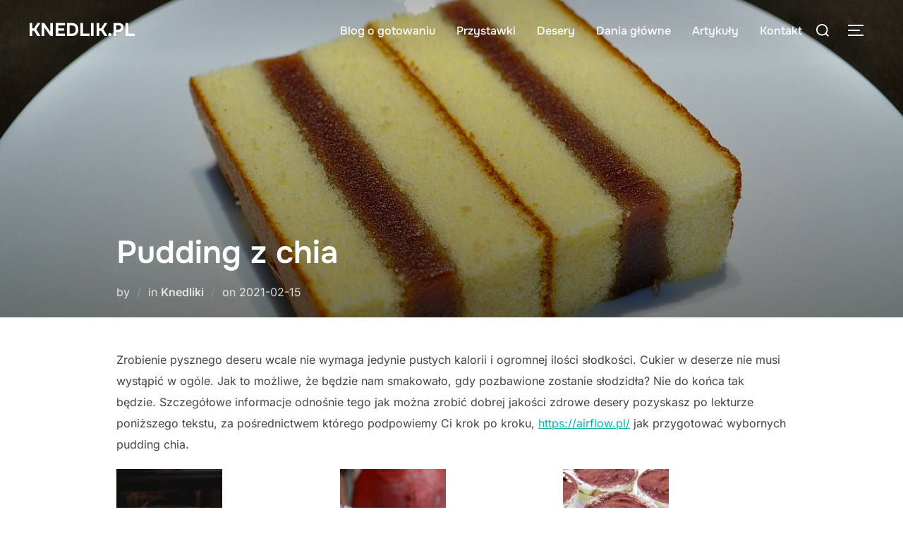

--- FILE ---
content_type: text/html; charset=UTF-8
request_url: https://knedlik.pl/2021/02/15/pudding-z-chia/
body_size: 14828
content:
<!DOCTYPE html>
<html lang="pl-PL" class="no-js">
<head>
	<meta charset="UTF-8" />
	<meta name="viewport" content="width=device-width, initial-scale=1" />
	<script>(function(html){html.className = html.className.replace(/\bno-js\b/,'js')})(document.documentElement);</script>
<meta name='robots' content='index, follow, max-image-preview:large, max-snippet:-1, max-video-preview:-1' />
	<style>img:is([sizes="auto" i], [sizes^="auto," i]) { contain-intrinsic-size: 3000px 1500px }</style>
	
	<!-- This site is optimized with the Yoast SEO plugin v26.2 - https://yoast.com/wordpress/plugins/seo/ -->
	<title>Pudding z chia - Knedlik.pl</title>
	<link rel="canonical" href="https://knedlik.pl/2021/02/15/pudding-z-chia/" />
	<meta property="og:locale" content="pl_PL" />
	<meta property="og:type" content="article" />
	<meta property="og:title" content="Pudding z chia - Knedlik.pl" />
	<meta property="og:description" content="Zrobienie pysznego deseru wcale nie wymaga jedynie pustych kalorii i ogromnej ilości słodkości. Cukier w deserze nie musi wystąpić w ogóle. Jak to możliwe, że będzie nam smakowało, gdy pozbawione zostanie słodzidła? Nie do końca tak będzie. Szczegółowe informacje odnośnie tego jak można zrobić dobrej jakości zdrowe desery pozyskasz po lekturze poniższego tekstu, za pośrednictwem &hellip; Read more &quot;Pudding z chia&quot;" />
	<meta property="og:url" content="https://knedlik.pl/2021/02/15/pudding-z-chia/" />
	<meta property="og:site_name" content="Knedlik.pl" />
	<meta property="article:published_time" content="2021-02-14T23:00:00+00:00" />
	<meta property="article:modified_time" content="2023-05-12T10:25:58+00:00" />
	<meta property="og:image" content="https://knedlik.pl/wp-content/uploads/sites/386/2021/03/43japan-77988_1280.jpg" />
	<meta property="og:image:width" content="1280" />
	<meta property="og:image:height" content="850" />
	<meta property="og:image:type" content="image/jpeg" />
	<meta name="twitter:card" content="summary_large_image" />
	<meta name="twitter:label1" content="Szacowany czas czytania" />
	<meta name="twitter:data1" content="2 minuty" />
	<script type="application/ld+json" class="yoast-schema-graph">{"@context":"https://schema.org","@graph":[{"@type":"WebPage","@id":"https://knedlik.pl/2021/02/15/pudding-z-chia/","url":"https://knedlik.pl/2021/02/15/pudding-z-chia/","name":"Pudding z chia - Knedlik.pl","isPartOf":{"@id":"https://knedlik.pl/#website"},"primaryImageOfPage":{"@id":"https://knedlik.pl/2021/02/15/pudding-z-chia/#primaryimage"},"image":{"@id":"https://knedlik.pl/2021/02/15/pudding-z-chia/#primaryimage"},"thumbnailUrl":"https://knedlik.pl/wp-content/uploads/sites/386/2021/03/43japan-77988_1280.jpg","datePublished":"2021-02-14T23:00:00+00:00","dateModified":"2023-05-12T10:25:58+00:00","author":{"@id":""},"breadcrumb":{"@id":"https://knedlik.pl/2021/02/15/pudding-z-chia/#breadcrumb"},"inLanguage":"pl-PL","potentialAction":[{"@type":"ReadAction","target":["https://knedlik.pl/2021/02/15/pudding-z-chia/"]}]},{"@type":"ImageObject","inLanguage":"pl-PL","@id":"https://knedlik.pl/2021/02/15/pudding-z-chia/#primaryimage","url":"https://knedlik.pl/wp-content/uploads/sites/386/2021/03/43japan-77988_1280.jpg","contentUrl":"https://knedlik.pl/wp-content/uploads/sites/386/2021/03/43japan-77988_1280.jpg","width":1280,"height":850,"caption":"Ciasto biszkoptowe"},{"@type":"BreadcrumbList","@id":"https://knedlik.pl/2021/02/15/pudding-z-chia/#breadcrumb","itemListElement":[{"@type":"ListItem","position":1,"name":"Strona główna","item":"https://knedlik.pl/"},{"@type":"ListItem","position":2,"name":"Artykuły","item":"https://knedlik.pl/artykuly/"},{"@type":"ListItem","position":3,"name":"Pudding z chia"}]},{"@type":"WebSite","@id":"https://knedlik.pl/#website","url":"https://knedlik.pl/","name":"Knedlik.pl","description":"Blog kulinarny","potentialAction":[{"@type":"SearchAction","target":{"@type":"EntryPoint","urlTemplate":"https://knedlik.pl/?s={search_term_string}"},"query-input":{"@type":"PropertyValueSpecification","valueRequired":true,"valueName":"search_term_string"}}],"inLanguage":"pl-PL"}]}</script>
	<!-- / Yoast SEO plugin. -->


<link rel="alternate" type="application/rss+xml" title="Knedlik.pl &raquo; Kanał z wpisami" href="https://knedlik.pl/feed/" />
<script>
window._wpemojiSettings = {"baseUrl":"https:\/\/s.w.org\/images\/core\/emoji\/16.0.1\/72x72\/","ext":".png","svgUrl":"https:\/\/s.w.org\/images\/core\/emoji\/16.0.1\/svg\/","svgExt":".svg","source":{"concatemoji":"https:\/\/knedlik.pl\/wp-includes\/js\/wp-emoji-release.min.js"}};
/*! This file is auto-generated */
!function(s,n){var o,i,e;function c(e){try{var t={supportTests:e,timestamp:(new Date).valueOf()};sessionStorage.setItem(o,JSON.stringify(t))}catch(e){}}function p(e,t,n){e.clearRect(0,0,e.canvas.width,e.canvas.height),e.fillText(t,0,0);var t=new Uint32Array(e.getImageData(0,0,e.canvas.width,e.canvas.height).data),a=(e.clearRect(0,0,e.canvas.width,e.canvas.height),e.fillText(n,0,0),new Uint32Array(e.getImageData(0,0,e.canvas.width,e.canvas.height).data));return t.every(function(e,t){return e===a[t]})}function u(e,t){e.clearRect(0,0,e.canvas.width,e.canvas.height),e.fillText(t,0,0);for(var n=e.getImageData(16,16,1,1),a=0;a<n.data.length;a++)if(0!==n.data[a])return!1;return!0}function f(e,t,n,a){switch(t){case"flag":return n(e,"\ud83c\udff3\ufe0f\u200d\u26a7\ufe0f","\ud83c\udff3\ufe0f\u200b\u26a7\ufe0f")?!1:!n(e,"\ud83c\udde8\ud83c\uddf6","\ud83c\udde8\u200b\ud83c\uddf6")&&!n(e,"\ud83c\udff4\udb40\udc67\udb40\udc62\udb40\udc65\udb40\udc6e\udb40\udc67\udb40\udc7f","\ud83c\udff4\u200b\udb40\udc67\u200b\udb40\udc62\u200b\udb40\udc65\u200b\udb40\udc6e\u200b\udb40\udc67\u200b\udb40\udc7f");case"emoji":return!a(e,"\ud83e\udedf")}return!1}function g(e,t,n,a){var r="undefined"!=typeof WorkerGlobalScope&&self instanceof WorkerGlobalScope?new OffscreenCanvas(300,150):s.createElement("canvas"),o=r.getContext("2d",{willReadFrequently:!0}),i=(o.textBaseline="top",o.font="600 32px Arial",{});return e.forEach(function(e){i[e]=t(o,e,n,a)}),i}function t(e){var t=s.createElement("script");t.src=e,t.defer=!0,s.head.appendChild(t)}"undefined"!=typeof Promise&&(o="wpEmojiSettingsSupports",i=["flag","emoji"],n.supports={everything:!0,everythingExceptFlag:!0},e=new Promise(function(e){s.addEventListener("DOMContentLoaded",e,{once:!0})}),new Promise(function(t){var n=function(){try{var e=JSON.parse(sessionStorage.getItem(o));if("object"==typeof e&&"number"==typeof e.timestamp&&(new Date).valueOf()<e.timestamp+604800&&"object"==typeof e.supportTests)return e.supportTests}catch(e){}return null}();if(!n){if("undefined"!=typeof Worker&&"undefined"!=typeof OffscreenCanvas&&"undefined"!=typeof URL&&URL.createObjectURL&&"undefined"!=typeof Blob)try{var e="postMessage("+g.toString()+"("+[JSON.stringify(i),f.toString(),p.toString(),u.toString()].join(",")+"));",a=new Blob([e],{type:"text/javascript"}),r=new Worker(URL.createObjectURL(a),{name:"wpTestEmojiSupports"});return void(r.onmessage=function(e){c(n=e.data),r.terminate(),t(n)})}catch(e){}c(n=g(i,f,p,u))}t(n)}).then(function(e){for(var t in e)n.supports[t]=e[t],n.supports.everything=n.supports.everything&&n.supports[t],"flag"!==t&&(n.supports.everythingExceptFlag=n.supports.everythingExceptFlag&&n.supports[t]);n.supports.everythingExceptFlag=n.supports.everythingExceptFlag&&!n.supports.flag,n.DOMReady=!1,n.readyCallback=function(){n.DOMReady=!0}}).then(function(){return e}).then(function(){var e;n.supports.everything||(n.readyCallback(),(e=n.source||{}).concatemoji?t(e.concatemoji):e.wpemoji&&e.twemoji&&(t(e.twemoji),t(e.wpemoji)))}))}((window,document),window._wpemojiSettings);
</script>

<style id='wp-emoji-styles-inline-css'>

	img.wp-smiley, img.emoji {
		display: inline !important;
		border: none !important;
		box-shadow: none !important;
		height: 1em !important;
		width: 1em !important;
		margin: 0 0.07em !important;
		vertical-align: -0.1em !important;
		background: none !important;
		padding: 0 !important;
	}
</style>
<link rel='stylesheet' id='wp-block-library-css' href='https://knedlik.pl/wp-includes/css/dist/block-library/style.min.css?ver=de86833eb1e3b4cdb6c471acdc682ffa' media='all' />
<style id='wp-block-library-theme-inline-css'>
.wp-block-audio :where(figcaption){color:#555;font-size:13px;text-align:center}.is-dark-theme .wp-block-audio :where(figcaption){color:#ffffffa6}.wp-block-audio{margin:0 0 1em}.wp-block-code{border:1px solid #ccc;border-radius:4px;font-family:Menlo,Consolas,monaco,monospace;padding:.8em 1em}.wp-block-embed :where(figcaption){color:#555;font-size:13px;text-align:center}.is-dark-theme .wp-block-embed :where(figcaption){color:#ffffffa6}.wp-block-embed{margin:0 0 1em}.blocks-gallery-caption{color:#555;font-size:13px;text-align:center}.is-dark-theme .blocks-gallery-caption{color:#ffffffa6}:root :where(.wp-block-image figcaption){color:#555;font-size:13px;text-align:center}.is-dark-theme :root :where(.wp-block-image figcaption){color:#ffffffa6}.wp-block-image{margin:0 0 1em}.wp-block-pullquote{border-bottom:4px solid;border-top:4px solid;color:currentColor;margin-bottom:1.75em}.wp-block-pullquote cite,.wp-block-pullquote footer,.wp-block-pullquote__citation{color:currentColor;font-size:.8125em;font-style:normal;text-transform:uppercase}.wp-block-quote{border-left:.25em solid;margin:0 0 1.75em;padding-left:1em}.wp-block-quote cite,.wp-block-quote footer{color:currentColor;font-size:.8125em;font-style:normal;position:relative}.wp-block-quote:where(.has-text-align-right){border-left:none;border-right:.25em solid;padding-left:0;padding-right:1em}.wp-block-quote:where(.has-text-align-center){border:none;padding-left:0}.wp-block-quote.is-large,.wp-block-quote.is-style-large,.wp-block-quote:where(.is-style-plain){border:none}.wp-block-search .wp-block-search__label{font-weight:700}.wp-block-search__button{border:1px solid #ccc;padding:.375em .625em}:where(.wp-block-group.has-background){padding:1.25em 2.375em}.wp-block-separator.has-css-opacity{opacity:.4}.wp-block-separator{border:none;border-bottom:2px solid;margin-left:auto;margin-right:auto}.wp-block-separator.has-alpha-channel-opacity{opacity:1}.wp-block-separator:not(.is-style-wide):not(.is-style-dots){width:100px}.wp-block-separator.has-background:not(.is-style-dots){border-bottom:none;height:1px}.wp-block-separator.has-background:not(.is-style-wide):not(.is-style-dots){height:2px}.wp-block-table{margin:0 0 1em}.wp-block-table td,.wp-block-table th{word-break:normal}.wp-block-table :where(figcaption){color:#555;font-size:13px;text-align:center}.is-dark-theme .wp-block-table :where(figcaption){color:#ffffffa6}.wp-block-video :where(figcaption){color:#555;font-size:13px;text-align:center}.is-dark-theme .wp-block-video :where(figcaption){color:#ffffffa6}.wp-block-video{margin:0 0 1em}:root :where(.wp-block-template-part.has-background){margin-bottom:0;margin-top:0;padding:1.25em 2.375em}
</style>
<link rel='stylesheet' id='twentig-blocks-css' href='https://knedlik.pl/wp-content/plugins/twentig/dist/style-index.css?ver=2f2aa03d36da08e54bf6' media='all' />
<style id='global-styles-inline-css'>
:root{--wp--preset--aspect-ratio--square: 1;--wp--preset--aspect-ratio--4-3: 4/3;--wp--preset--aspect-ratio--3-4: 3/4;--wp--preset--aspect-ratio--3-2: 3/2;--wp--preset--aspect-ratio--2-3: 2/3;--wp--preset--aspect-ratio--16-9: 16/9;--wp--preset--aspect-ratio--9-16: 9/16;--wp--preset--color--black: #000000;--wp--preset--color--cyan-bluish-gray: #abb8c3;--wp--preset--color--white: #ffffff;--wp--preset--color--pale-pink: #f78da7;--wp--preset--color--vivid-red: #cf2e2e;--wp--preset--color--luminous-vivid-orange: #ff6900;--wp--preset--color--luminous-vivid-amber: #fcb900;--wp--preset--color--light-green-cyan: #7bdcb5;--wp--preset--color--vivid-green-cyan: #00d084;--wp--preset--color--pale-cyan-blue: #8ed1fc;--wp--preset--color--vivid-cyan-blue: #0693e3;--wp--preset--color--vivid-purple: #9b51e0;--wp--preset--color--primary: #101010;--wp--preset--color--secondary: #0bb4aa;--wp--preset--color--header-footer: #101010;--wp--preset--color--tertiary: #6C6C77;--wp--preset--color--lightgrey: #D9D9D9;--wp--preset--color--foreground: #000;--wp--preset--color--background: #f9fafd;--wp--preset--color--light-background: #ffffff;--wp--preset--gradient--vivid-cyan-blue-to-vivid-purple: linear-gradient(135deg,rgba(6,147,227,1) 0%,rgb(155,81,224) 100%);--wp--preset--gradient--light-green-cyan-to-vivid-green-cyan: linear-gradient(135deg,rgb(122,220,180) 0%,rgb(0,208,130) 100%);--wp--preset--gradient--luminous-vivid-amber-to-luminous-vivid-orange: linear-gradient(135deg,rgba(252,185,0,1) 0%,rgba(255,105,0,1) 100%);--wp--preset--gradient--luminous-vivid-orange-to-vivid-red: linear-gradient(135deg,rgba(255,105,0,1) 0%,rgb(207,46,46) 100%);--wp--preset--gradient--very-light-gray-to-cyan-bluish-gray: linear-gradient(135deg,rgb(238,238,238) 0%,rgb(169,184,195) 100%);--wp--preset--gradient--cool-to-warm-spectrum: linear-gradient(135deg,rgb(74,234,220) 0%,rgb(151,120,209) 20%,rgb(207,42,186) 40%,rgb(238,44,130) 60%,rgb(251,105,98) 80%,rgb(254,248,76) 100%);--wp--preset--gradient--blush-light-purple: linear-gradient(135deg,rgb(255,206,236) 0%,rgb(152,150,240) 100%);--wp--preset--gradient--blush-bordeaux: linear-gradient(135deg,rgb(254,205,165) 0%,rgb(254,45,45) 50%,rgb(107,0,62) 100%);--wp--preset--gradient--luminous-dusk: linear-gradient(135deg,rgb(255,203,112) 0%,rgb(199,81,192) 50%,rgb(65,88,208) 100%);--wp--preset--gradient--pale-ocean: linear-gradient(135deg,rgb(255,245,203) 0%,rgb(182,227,212) 50%,rgb(51,167,181) 100%);--wp--preset--gradient--electric-grass: linear-gradient(135deg,rgb(202,248,128) 0%,rgb(113,206,126) 100%);--wp--preset--gradient--midnight: linear-gradient(135deg,rgb(2,3,129) 0%,rgb(40,116,252) 100%);--wp--preset--gradient--black-primary: linear-gradient(180deg, var(--wp--preset--color--secondary) 0%, var(--wp--preset--color--secondary) 73%, var(--wp--preset--color--background) 73%, var(--wp--preset--color--background) 100%);--wp--preset--gradient--black-secondary: linear-gradient(135deg,rgba(0,0,0,1) 50%,var(--wp--preset--color--tertiary) 100%);--wp--preset--font-size--small: clamp(14px, 0.875rem + ((1vw - 3.2px) * 0.227), 16px);--wp--preset--font-size--medium: clamp(16px, 1rem + ((1vw - 3.2px) * 0.455), 20px);--wp--preset--font-size--large: clamp(22px, 1.375rem + ((1vw - 3.2px) * 1.591), 36px);--wp--preset--font-size--x-large: clamp(30px, 1.875rem + ((1vw - 3.2px) * 2.273), 50px);--wp--preset--font-size--x-small: clamp(14px, 0.875rem + ((1vw - 3.2px) * 1), 14px);--wp--preset--font-size--max-36: clamp(24px, 1.5rem + ((1vw - 3.2px) * 1.364), 36px);--wp--preset--font-size--max-48: clamp(26px, 1.625rem + ((1vw - 3.2px) * 2.5), 48px);--wp--preset--font-size--max-60: clamp(30px, 1.875rem + ((1vw - 3.2px) * 3.409), 60px);--wp--preset--font-size--max-72: clamp(38px, 2.375rem + ((1vw - 3.2px) * 3.864), 72px);--wp--preset--spacing--20: 0.44rem;--wp--preset--spacing--30: 0.67rem;--wp--preset--spacing--40: 1rem;--wp--preset--spacing--50: 1.5rem;--wp--preset--spacing--60: 2.25rem;--wp--preset--spacing--70: 3.38rem;--wp--preset--spacing--80: 5.06rem;--wp--preset--spacing--x-small: 20px;--wp--preset--spacing--small: 40px;--wp--preset--spacing--medium: 60px;--wp--preset--spacing--large: 80px;--wp--preset--spacing--x-large: 100px;--wp--preset--shadow--natural: 6px 6px 9px rgba(0, 0, 0, 0.2);--wp--preset--shadow--deep: 12px 12px 50px rgba(0, 0, 0, 0.4);--wp--preset--shadow--sharp: 6px 6px 0px rgba(0, 0, 0, 0.2);--wp--preset--shadow--outlined: 6px 6px 0px -3px rgba(255, 255, 255, 1), 6px 6px rgba(0, 0, 0, 1);--wp--preset--shadow--crisp: 6px 6px 0px rgba(0, 0, 0, 1);--wp--custom--font-weight--black: 900;--wp--custom--font-weight--bold: 700;--wp--custom--font-weight--extra-bold: 800;--wp--custom--font-weight--light: 300;--wp--custom--font-weight--medium: 500;--wp--custom--font-weight--regular: 400;--wp--custom--font-weight--semi-bold: 600;--wp--custom--line-height--body: 1.75;--wp--custom--line-height--heading: 1.1;--wp--custom--line-height--medium: 1.5;--wp--custom--line-height--one: 1;--wp--custom--spacing--outer: 30px;}:root { --wp--style--global--content-size: 950px;--wp--style--global--wide-size: 1200px; }:where(body) { margin: 0; }.wp-site-blocks { padding-top: var(--wp--style--root--padding-top); padding-bottom: var(--wp--style--root--padding-bottom); }.has-global-padding { padding-right: var(--wp--style--root--padding-right); padding-left: var(--wp--style--root--padding-left); }.has-global-padding > .alignfull { margin-right: calc(var(--wp--style--root--padding-right) * -1); margin-left: calc(var(--wp--style--root--padding-left) * -1); }.has-global-padding :where(:not(.alignfull.is-layout-flow) > .has-global-padding:not(.wp-block-block, .alignfull)) { padding-right: 0; padding-left: 0; }.has-global-padding :where(:not(.alignfull.is-layout-flow) > .has-global-padding:not(.wp-block-block, .alignfull)) > .alignfull { margin-left: 0; margin-right: 0; }.wp-site-blocks > .alignleft { float: left; margin-right: 2em; }.wp-site-blocks > .alignright { float: right; margin-left: 2em; }.wp-site-blocks > .aligncenter { justify-content: center; margin-left: auto; margin-right: auto; }:where(.wp-site-blocks) > * { margin-block-start: 20px; margin-block-end: 0; }:where(.wp-site-blocks) > :first-child { margin-block-start: 0; }:where(.wp-site-blocks) > :last-child { margin-block-end: 0; }:root { --wp--style--block-gap: 20px; }:root :where(.is-layout-flow) > :first-child{margin-block-start: 0;}:root :where(.is-layout-flow) > :last-child{margin-block-end: 0;}:root :where(.is-layout-flow) > *{margin-block-start: 20px;margin-block-end: 0;}:root :where(.is-layout-constrained) > :first-child{margin-block-start: 0;}:root :where(.is-layout-constrained) > :last-child{margin-block-end: 0;}:root :where(.is-layout-constrained) > *{margin-block-start: 20px;margin-block-end: 0;}:root :where(.is-layout-flex){gap: 20px;}:root :where(.is-layout-grid){gap: 20px;}.is-layout-flow > .alignleft{float: left;margin-inline-start: 0;margin-inline-end: 2em;}.is-layout-flow > .alignright{float: right;margin-inline-start: 2em;margin-inline-end: 0;}.is-layout-flow > .aligncenter{margin-left: auto !important;margin-right: auto !important;}.is-layout-constrained > .alignleft{float: left;margin-inline-start: 0;margin-inline-end: 2em;}.is-layout-constrained > .alignright{float: right;margin-inline-start: 2em;margin-inline-end: 0;}.is-layout-constrained > .aligncenter{margin-left: auto !important;margin-right: auto !important;}.is-layout-constrained > :where(:not(.alignleft):not(.alignright):not(.alignfull)){max-width: var(--wp--style--global--content-size);margin-left: auto !important;margin-right: auto !important;}.is-layout-constrained > .alignwide{max-width: var(--wp--style--global--wide-size);}body .is-layout-flex{display: flex;}.is-layout-flex{flex-wrap: wrap;align-items: center;}.is-layout-flex > :is(*, div){margin: 0;}body .is-layout-grid{display: grid;}.is-layout-grid > :is(*, div){margin: 0;}body{font-size: var(--wp--preset--font-size--small);font-weight: var(--wp--custom--font-weight--regular);line-height: var(--wp--custom--line-height--body);--wp--style--root--padding-top: 0px;--wp--style--root--padding-right: 0px;--wp--style--root--padding-bottom: 0px;--wp--style--root--padding-left: 0px;}a:where(:not(.wp-element-button)){color: var(--wp--preset--color--primary);text-decoration: underline;}:root :where(.wp-element-button, .wp-block-button__link){background-color: #32373c;border-radius: 0;border-width: 0;color: #fff;font-family: inherit;font-size: inherit;line-height: inherit;padding-top: 10px;padding-right: 25px;padding-bottom: 10px;padding-left: 25px;text-decoration: none;}.has-black-color{color: var(--wp--preset--color--black) !important;}.has-cyan-bluish-gray-color{color: var(--wp--preset--color--cyan-bluish-gray) !important;}.has-white-color{color: var(--wp--preset--color--white) !important;}.has-pale-pink-color{color: var(--wp--preset--color--pale-pink) !important;}.has-vivid-red-color{color: var(--wp--preset--color--vivid-red) !important;}.has-luminous-vivid-orange-color{color: var(--wp--preset--color--luminous-vivid-orange) !important;}.has-luminous-vivid-amber-color{color: var(--wp--preset--color--luminous-vivid-amber) !important;}.has-light-green-cyan-color{color: var(--wp--preset--color--light-green-cyan) !important;}.has-vivid-green-cyan-color{color: var(--wp--preset--color--vivid-green-cyan) !important;}.has-pale-cyan-blue-color{color: var(--wp--preset--color--pale-cyan-blue) !important;}.has-vivid-cyan-blue-color{color: var(--wp--preset--color--vivid-cyan-blue) !important;}.has-vivid-purple-color{color: var(--wp--preset--color--vivid-purple) !important;}.has-primary-color{color: var(--wp--preset--color--primary) !important;}.has-secondary-color{color: var(--wp--preset--color--secondary) !important;}.has-header-footer-color{color: var(--wp--preset--color--header-footer) !important;}.has-tertiary-color{color: var(--wp--preset--color--tertiary) !important;}.has-lightgrey-color{color: var(--wp--preset--color--lightgrey) !important;}.has-foreground-color{color: var(--wp--preset--color--foreground) !important;}.has-background-color{color: var(--wp--preset--color--background) !important;}.has-light-background-color{color: var(--wp--preset--color--light-background) !important;}.has-black-background-color{background-color: var(--wp--preset--color--black) !important;}.has-cyan-bluish-gray-background-color{background-color: var(--wp--preset--color--cyan-bluish-gray) !important;}.has-white-background-color{background-color: var(--wp--preset--color--white) !important;}.has-pale-pink-background-color{background-color: var(--wp--preset--color--pale-pink) !important;}.has-vivid-red-background-color{background-color: var(--wp--preset--color--vivid-red) !important;}.has-luminous-vivid-orange-background-color{background-color: var(--wp--preset--color--luminous-vivid-orange) !important;}.has-luminous-vivid-amber-background-color{background-color: var(--wp--preset--color--luminous-vivid-amber) !important;}.has-light-green-cyan-background-color{background-color: var(--wp--preset--color--light-green-cyan) !important;}.has-vivid-green-cyan-background-color{background-color: var(--wp--preset--color--vivid-green-cyan) !important;}.has-pale-cyan-blue-background-color{background-color: var(--wp--preset--color--pale-cyan-blue) !important;}.has-vivid-cyan-blue-background-color{background-color: var(--wp--preset--color--vivid-cyan-blue) !important;}.has-vivid-purple-background-color{background-color: var(--wp--preset--color--vivid-purple) !important;}.has-primary-background-color{background-color: var(--wp--preset--color--primary) !important;}.has-secondary-background-color{background-color: var(--wp--preset--color--secondary) !important;}.has-header-footer-background-color{background-color: var(--wp--preset--color--header-footer) !important;}.has-tertiary-background-color{background-color: var(--wp--preset--color--tertiary) !important;}.has-lightgrey-background-color{background-color: var(--wp--preset--color--lightgrey) !important;}.has-foreground-background-color{background-color: var(--wp--preset--color--foreground) !important;}.has-background-background-color{background-color: var(--wp--preset--color--background) !important;}.has-light-background-background-color{background-color: var(--wp--preset--color--light-background) !important;}.has-black-border-color{border-color: var(--wp--preset--color--black) !important;}.has-cyan-bluish-gray-border-color{border-color: var(--wp--preset--color--cyan-bluish-gray) !important;}.has-white-border-color{border-color: var(--wp--preset--color--white) !important;}.has-pale-pink-border-color{border-color: var(--wp--preset--color--pale-pink) !important;}.has-vivid-red-border-color{border-color: var(--wp--preset--color--vivid-red) !important;}.has-luminous-vivid-orange-border-color{border-color: var(--wp--preset--color--luminous-vivid-orange) !important;}.has-luminous-vivid-amber-border-color{border-color: var(--wp--preset--color--luminous-vivid-amber) !important;}.has-light-green-cyan-border-color{border-color: var(--wp--preset--color--light-green-cyan) !important;}.has-vivid-green-cyan-border-color{border-color: var(--wp--preset--color--vivid-green-cyan) !important;}.has-pale-cyan-blue-border-color{border-color: var(--wp--preset--color--pale-cyan-blue) !important;}.has-vivid-cyan-blue-border-color{border-color: var(--wp--preset--color--vivid-cyan-blue) !important;}.has-vivid-purple-border-color{border-color: var(--wp--preset--color--vivid-purple) !important;}.has-primary-border-color{border-color: var(--wp--preset--color--primary) !important;}.has-secondary-border-color{border-color: var(--wp--preset--color--secondary) !important;}.has-header-footer-border-color{border-color: var(--wp--preset--color--header-footer) !important;}.has-tertiary-border-color{border-color: var(--wp--preset--color--tertiary) !important;}.has-lightgrey-border-color{border-color: var(--wp--preset--color--lightgrey) !important;}.has-foreground-border-color{border-color: var(--wp--preset--color--foreground) !important;}.has-background-border-color{border-color: var(--wp--preset--color--background) !important;}.has-light-background-border-color{border-color: var(--wp--preset--color--light-background) !important;}.has-vivid-cyan-blue-to-vivid-purple-gradient-background{background: var(--wp--preset--gradient--vivid-cyan-blue-to-vivid-purple) !important;}.has-light-green-cyan-to-vivid-green-cyan-gradient-background{background: var(--wp--preset--gradient--light-green-cyan-to-vivid-green-cyan) !important;}.has-luminous-vivid-amber-to-luminous-vivid-orange-gradient-background{background: var(--wp--preset--gradient--luminous-vivid-amber-to-luminous-vivid-orange) !important;}.has-luminous-vivid-orange-to-vivid-red-gradient-background{background: var(--wp--preset--gradient--luminous-vivid-orange-to-vivid-red) !important;}.has-very-light-gray-to-cyan-bluish-gray-gradient-background{background: var(--wp--preset--gradient--very-light-gray-to-cyan-bluish-gray) !important;}.has-cool-to-warm-spectrum-gradient-background{background: var(--wp--preset--gradient--cool-to-warm-spectrum) !important;}.has-blush-light-purple-gradient-background{background: var(--wp--preset--gradient--blush-light-purple) !important;}.has-blush-bordeaux-gradient-background{background: var(--wp--preset--gradient--blush-bordeaux) !important;}.has-luminous-dusk-gradient-background{background: var(--wp--preset--gradient--luminous-dusk) !important;}.has-pale-ocean-gradient-background{background: var(--wp--preset--gradient--pale-ocean) !important;}.has-electric-grass-gradient-background{background: var(--wp--preset--gradient--electric-grass) !important;}.has-midnight-gradient-background{background: var(--wp--preset--gradient--midnight) !important;}.has-black-primary-gradient-background{background: var(--wp--preset--gradient--black-primary) !important;}.has-black-secondary-gradient-background{background: var(--wp--preset--gradient--black-secondary) !important;}.has-small-font-size{font-size: var(--wp--preset--font-size--small) !important;}.has-medium-font-size{font-size: var(--wp--preset--font-size--medium) !important;}.has-large-font-size{font-size: var(--wp--preset--font-size--large) !important;}.has-x-large-font-size{font-size: var(--wp--preset--font-size--x-large) !important;}.has-x-small-font-size{font-size: var(--wp--preset--font-size--x-small) !important;}.has-max-36-font-size{font-size: var(--wp--preset--font-size--max-36) !important;}.has-max-48-font-size{font-size: var(--wp--preset--font-size--max-48) !important;}.has-max-60-font-size{font-size: var(--wp--preset--font-size--max-60) !important;}.has-max-72-font-size{font-size: var(--wp--preset--font-size--max-72) !important;}
:root :where(.wp-block-button .wp-block-button__link){background-color: var(--wp--preset--color--primary);}
:root :where(.wp-block-columns){border-radius: 4px;border-width: 0;margin-bottom: 0px;}
:root :where(.wp-block-pullquote){font-size: clamp(0.984em, 0.984rem + ((1vw - 0.2em) * 0.938), 1.5em);line-height: 1.6;}
:root :where(.wp-block-buttons-is-layout-flow) > :first-child{margin-block-start: 0;}:root :where(.wp-block-buttons-is-layout-flow) > :last-child{margin-block-end: 0;}:root :where(.wp-block-buttons-is-layout-flow) > *{margin-block-start: 10px;margin-block-end: 0;}:root :where(.wp-block-buttons-is-layout-constrained) > :first-child{margin-block-start: 0;}:root :where(.wp-block-buttons-is-layout-constrained) > :last-child{margin-block-end: 0;}:root :where(.wp-block-buttons-is-layout-constrained) > *{margin-block-start: 10px;margin-block-end: 0;}:root :where(.wp-block-buttons-is-layout-flex){gap: 10px;}:root :where(.wp-block-buttons-is-layout-grid){gap: 10px;}
:root :where(.wp-block-column){border-radius: 4px;border-width: 0;margin-bottom: 0px;}
:root :where(.wp-block-cover){padding-top: 30px;padding-right: 30px;padding-bottom: 30px;padding-left: 30px;}
:root :where(.wp-block-group){padding: 0px;}
:root :where(.wp-block-spacer){margin-top: 0 !important;}
@media (max-width: 767px) { .tw-sm-hidden { display: none !important; }}@media (min-width: 768px) and (max-width: 1023px) { .tw-md-hidden { display: none !important; }}@media (min-width: 1024px) { .tw-lg-hidden { display: none !important; }}@media (width < 768px) { .tw-sm-hidden { display: none !important; }}@media (768px <= width < 1024px) { .tw-md-hidden { display: none !important; }}@media (width >= 1024px) { .tw-lg-hidden { display: none !important; }}
.tw-mt-0{margin-top:0px!important;}.tw-mb-0{margin-bottom:0px!important;}.tw-mt-1{margin-top:5px!important;}.tw-mb-1{margin-bottom:5px!important;}.tw-mt-2{margin-top:10px!important;}.tw-mb-2{margin-bottom:10px!important;}.tw-mt-3{margin-top:15px!important;}.tw-mb-3{margin-bottom:15px!important;}.tw-mt-4{margin-top:20px!important;}.tw-mb-4{margin-bottom:20px!important;}.tw-mt-5{margin-top:30px!important;}.tw-mb-5{margin-bottom:30px!important;}.tw-mt-6{margin-top:40px!important;}.tw-mb-6{margin-bottom:40px!important;}.tw-mt-7{margin-top:50px!important;}.tw-mb-7{margin-bottom:50px!important;}.tw-mt-8{margin-top:60px!important;}.tw-mb-8{margin-bottom:60px!important;}.tw-mt-9{margin-top:80px!important;}.tw-mb-9{margin-bottom:80px!important;}.tw-mt-10{margin-top:100px!important;}.tw-mb-10{margin-bottom:100px!important;}.tw-mt-auto{margin-top:auto!important;}.tw-mb-auto{margin-bottom:auto!important;}
</style>
<link rel='stylesheet' id='contact-form-7-css' href='https://knedlik.pl/wp-content/plugins/contact-form-7/includes/css/styles.css?ver=6.1.2' media='all' />
<link rel='stylesheet' id='inspiro-google-fonts-css' href='https://knedlik.pl/wp-content/fonts/b3e06ca6cb3b32891365f77ecc31daeb.css?ver=2.1.3' media='all' />
<link rel='stylesheet' id='inspiro-style-css' href='https://knedlik.pl/wp-content/themes/inspiro/assets/css/minified/style.min.css?ver=2.1.3' media='all' />
<style id='inspiro-style-inline-css'>
body, button, input, select, textarea {
font-family: 'Inter', sans-serif;
font-weight: 400;
}
@media screen and (min-width: 782px) {
body, button, input, select, textarea {
font-size: 16px;
line-height: 1.8;
} }
body:not(.wp-custom-logo) a.custom-logo-text {
font-family: 'Onest', sans-serif;
font-weight: 700;
text-transform: uppercase;
}
@media screen and (min-width: 782px) {
body:not(.wp-custom-logo) a.custom-logo-text {
font-size: 26px;
line-height: 1.8;
} }
h1, h2, h3, h4, h5, h6, .home.blog .entry-title, .page .entry-title, .page-title, #comments>h3, #respond>h3, .wp-block-button a, .entry-footer {
font-family: 'Onest', sans-serif;
font-weight: 600;
line-height: 1.4;
}
.home.blog .entry-title, .single .entry-title, .single .entry-cover-image .entry-header .entry-title {
font-size: 24px;
font-weight: 600;
line-height: 1.4;
}
@media screen and (min-width: 641px) and (max-width: 1024px) {
.home.blog .entry-title, .single .entry-title, .single .entry-cover-image .entry-header .entry-title {
font-size: 32px;
} }
@media screen and (min-width: 1025px) {
.home.blog .entry-title, .single .entry-title, .single .entry-cover-image .entry-header .entry-title {
font-size: 45px;
} }
.page .entry-title, .page-title, .page .entry-cover-image .entry-header .entry-title {
font-size: 24px;
font-weight: 600;
line-height: 1.4;
text-align: left;
}
@media screen and (min-width: 641px) and (max-width: 1024px) {
.page .entry-title, .page-title, .page .entry-cover-image .entry-header .entry-title {
font-size: 32px;
} }
@media screen and (min-width: 1025px) {
.page .entry-title, .page-title, .page .entry-cover-image .entry-header .entry-title {
font-size: 45px;
} }
.entry-content h1, .widget-area h1, h1:not(.entry-title):not(.page-title):not(.site-title) {
font-size: 24px;
font-weight: 600;
line-height: 1.4;
}
@media screen and (min-width: 641px) and (max-width: 1024px) {
.entry-content h1, .widget-area h1, h1:not(.entry-title):not(.page-title):not(.site-title) {
font-size: 32px;
} }
@media screen and (min-width: 1025px) {
.entry-content h1, .widget-area h1, h1:not(.entry-title):not(.page-title):not(.site-title) {
font-size: 45px;
} }
.entry-content h2, .page-content h2, .comment-content h2 {
font-size: 30px;
font-weight: 600;
line-height: 1.4;
}
.entry-content h3, .page-content h3, .comment-content h3 {
font-size: 24px;
font-weight: 600;
line-height: 1.4;
}
.entry-content h4, .page-content h4, .comment-content h4 {
font-size: 16px;
font-weight: 600;
line-height: 1.4;
}
.entry-content h5, .page-content h5, .comment-content h5 {
font-size: 14px;
font-weight: 600;
line-height: 1.4;
}
.entry-content h6, .page-content h6, .comment-content h6 {
font-size: 13px;
font-weight: 600;
line-height: 1.4;
}
.site-title {
font-family: 'Inter', sans-serif;
font-weight: 700;
line-height: 1.25;
}
@media screen and (min-width: 782px) {
.site-title {
font-size: 80px;
} }
.site-description {
font-family: 'Inter', sans-serif;
line-height: 1.8;
}
@media screen and (min-width: 782px) {
.site-description {
font-size: 20px;
} }
.custom-header-button {
font-family: 'Inter', sans-serif;
line-height: 1.8;
}
@media screen and (min-width: 782px) {
.custom-header-button {
font-size: 16px;
} }
.navbar-nav a {
font-family: 'Onest', sans-serif;
font-weight: 500;
line-height: 1.8;
}
@media screen and (min-width: 782px) {
.navbar-nav a {
font-size: 16px;
} }
@media screen and (max-width: 64em) {
.navbar-nav li a {
font-family: 'Onest', sans-serif;
font-size: 16px;
font-weight: 600;
text-transform: uppercase;
line-height: 1.8;
} }


		:root {
			--container-width: 1200px;
			--container-width-narrow: 950px;
			--container-padding: 30px;
		}
		
		/* Dynamic responsive padding media queries */
		@media (max-width: 1260px) {
			.wrap,
			.inner-wrap,
			.page .entry-content,
			.page:not(.inspiro-front-page) .entry-footer,
			.single .entry-wrapper,
			.single.has-sidebar.page-layout-sidebar-right .entry-header .inner-wrap,
			.wp-block-group > .wp-block-group__inner-container {
				padding-left: 30px;
				padding-right: 30px;
			}
		}
		
		@media (max-width: 1010px) {
			.single .entry-header .inner-wrap,
			.single .entry-content,
			.single .entry-footer,
			#comments {
				padding-left: 30px;
				padding-right: 30px;
			}
		}
		
</style>
<script src="https://knedlik.pl/wp-includes/js/jquery/jquery.min.js?ver=3.7.1" id="jquery-core-js"></script>
<script src="https://knedlik.pl/wp-includes/js/jquery/jquery-migrate.min.js?ver=3.4.1" id="jquery-migrate-js"></script>
<link rel="https://api.w.org/" href="https://knedlik.pl/wp-json/" /><link rel="alternate" title="JSON" type="application/json" href="https://knedlik.pl/wp-json/wp/v2/posts/178" /><link rel="EditURI" type="application/rsd+xml" title="RSD" href="https://knedlik.pl/xmlrpc.php?rsd" />

<link rel='shortlink' href='https://knedlik.pl/?p=178' />
<link rel="alternate" title="oEmbed (JSON)" type="application/json+oembed" href="https://knedlik.pl/wp-json/oembed/1.0/embed?url=https%3A%2F%2Fknedlik.pl%2F2021%2F02%2F15%2Fpudding-z-chia%2F" />
<link rel="alternate" title="oEmbed (XML)" type="text/xml+oembed" href="https://knedlik.pl/wp-json/oembed/1.0/embed?url=https%3A%2F%2Fknedlik.pl%2F2021%2F02%2F15%2Fpudding-z-chia%2F&#038;format=xml" />
<noscript><style>.tw-block-animation{opacity:1;transform:none;clip-path:none;}</style></noscript>
		<style id="inspiro-custom-header-styles">
						.site-title a,
			.colors-dark .site-title a,
			.site-title a,
			body.has-header-image .site-title a,
			body.has-header-video .site-title a,
			body.has-header-image.colors-dark .site-title a,
			body.has-header-video.colors-dark .site-title a,
			body.has-header-image .site-title a,
			body.has-header-video .site-title a,
			.site-description,
			.colors-dark .site-description,
			.site-description,
			body.has-header-image .site-description,
			body.has-header-video .site-description,
			body.has-header-image.colors-dark .site-description,
			body.has-header-video.colors-dark .site-description,
			body.has-header-image .site-description,
			body.has-header-video .site-description {
				color: #fff;
			}

			
						.custom-header-button {
				color: #ffffff;
				border-color: #ffffff;
			}

			
						.custom-header-button:hover {
				color: #ffffff;
			}

			
			
			
			
						.headroom--not-top .navbar,
			.has-header-image.home.blog .headroom--not-top .navbar,
			.has-header-image.inspiro-front-page .headroom--not-top .navbar,
			.has-header-video.home.blog .headroom--not-top .navbar,
			.has-header-video.inspiro-front-page .headroom--not-top .navbar {
				background-color: rgba(0,0,0,0.9);
			}

			
			
            
            
			
			
						a.custom-logo-text:hover {
				color: #ffffff;
			}

			
			

			/* hero section */
						#scroll-to-content:before {
				border-color: #fff;
			}

			
						.has-header-image .custom-header-media:before {
				background-image: linear-gradient(to bottom,
				rgba(0, 0, 0, 0.3) 0%,
				rgba(0, 0, 0, 0.5) 100%);

				/*background-image: linear-gradient(to bottom, rgba(0, 0, 0, .7) 0%, rgba(0, 0, 0, 0.5) 100%)*/
			}


			

			/* content */
			
			
			

			/* sidebar */
			
			
			
			

			/* footer */
			
			
			

			/* general */
			
			
			
			
			
			
			
			
			
			
					</style>
		
</head>

<body class="wp-singular post-template-default single single-post postid-178 single-format-standard wp-embed-responsive wp-theme-inspiro has-header-image inspiro--with-page-nav page-layout-full-width post-display-content-excerpt colors-light">

<aside id="side-nav" class="side-nav" tabindex="-1">
	<div class="side-nav__scrollable-container">
		<div class="side-nav__wrap">
			<div class="side-nav__close-button">
				<button type="button" class="navbar-toggle">
					<span class="screen-reader-text">Toggle navigation</span>
					<span class="icon-bar"></span>
					<span class="icon-bar"></span>
					<span class="icon-bar"></span>
				</button>
			</div>
							<nav class="mobile-menu-wrapper" aria-label="Mobile Menu" role="navigation">
					<ul id="menu-menu-1" class="nav navbar-nav"><li id="menu-item-230" class="menu-item menu-item-type-post_type menu-item-object-page menu-item-home menu-item-230"><a href="https://knedlik.pl/">Blog o gotowaniu</a></li>
<li id="menu-item-228" class="menu-item menu-item-type-post_type menu-item-object-page menu-item-228"><a href="https://knedlik.pl/przystawki/">Przystawki</a></li>
<li id="menu-item-231" class="menu-item menu-item-type-post_type menu-item-object-page menu-item-231"><a href="https://knedlik.pl/desery/">Desery</a></li>
<li id="menu-item-232" class="menu-item menu-item-type-post_type menu-item-object-page menu-item-232"><a href="https://knedlik.pl/dania-glowne/">Dania główne</a></li>
<li id="menu-item-237" class="menu-item menu-item-type-post_type menu-item-object-page current_page_parent menu-item-237"><a href="https://knedlik.pl/artykuly/">Artykuły</a></li>
<li id="menu-item-229" class="menu-item menu-item-type-post_type menu-item-object-page menu-item-229"><a href="https://knedlik.pl/kontakt/">Kontakt</a></li>
</ul>				</nav>
						<div id="block-2" class="widget widget_block widget_search"><form role="search" method="get" action="https://knedlik.pl/" class="wp-block-search__button-outside wp-block-search__text-button wp-block-search"    ><label class="wp-block-search__label" for="wp-block-search__input-1" >Szukaj</label><div class="wp-block-search__inside-wrapper " ><input class="wp-block-search__input" id="wp-block-search__input-1" placeholder="" value="" type="search" name="s" required /><button aria-label="Szukaj" class="wp-block-search__button wp-element-button" type="submit" >Szukaj</button></div></form><div class="clear"></div></div><div id="block-3" class="widget widget_block"><div class="wp-block-group is-layout-flow wp-block-group-is-layout-flow"><h2 class="wp-block-heading">Ostatnie wpisy</h2><ul class="wp-block-latest-posts__list wp-block-latest-posts"><li><a class="wp-block-latest-posts__post-title" href="https://knedlik.pl/2024/01/16/odkryj-niezwykle-wlasciwosci-koktajli-warzywno-owocowych-zaskakujace-korzysci-dla-zdrowia/">Odkryj niezwykłe właściwości koktajli warzywno-owocowych: Zaskakujące korzyści dla zdrowia</a></li>
<li><a class="wp-block-latest-posts__post-title" href="https://knedlik.pl/2024/01/09/odkryj-tajemnice-koktajli-warzywno-owocowych-innowacyjne-przepisy-na-zdrowe-i-smaczne-napoje/">Odkryj tajemnice koktajli warzywno-owocowych: Innowacyjne przepisy na zdrowe i smaczne napoje</a></li>
<li><a class="wp-block-latest-posts__post-title" href="https://knedlik.pl/2024/01/02/koktajle-warzywno-owocowe-odkryj-niezwykle-polaczenia-smakow-i-aromatow/">Koktajle warzywno-owocowe: Odkryj niezwykłe połączenia smaków i aromatów</a></li>
<li><a class="wp-block-latest-posts__post-title" href="https://knedlik.pl/2023/12/26/koktajle-warzywno-owocowe-dla-zdrowego-stylu-zycia-odkryj-nowe-sposoby-na-smaczne-i-pozywne-napoje/">Koktajle warzywno-owocowe dla zdrowego stylu życia: Odkryj nowe sposoby na smaczne i pożywne napoje</a></li>
<li><a class="wp-block-latest-posts__post-title" href="https://knedlik.pl/2023/12/19/koktajle-warzywno-owocowe-odkryj-swieze-smaki-natury/">Koktajle warzywno-owocowe: Odkryj świeże smaki natury</a></li>
</ul></div><div class="clear"></div></div><div id="block-4" class="widget widget_block"><div class="wp-block-group is-layout-flow wp-block-group-is-layout-flow"><h2 class="wp-block-heading">Najnowsze komentarze</h2><div class="no-comments wp-block-latest-comments">Brak komentarzy do wyświetlenia.</div></div><div class="clear"></div></div><div id="block-5" class="widget widget_block"><div class="wp-block-group is-layout-flow wp-block-group-is-layout-flow"><h2 class="wp-block-heading">Archiwa</h2><ul class="wp-block-archives-list wp-block-archives">	<li><a href='https://knedlik.pl/2024/01/'>styczeń 2024</a></li>
	<li><a href='https://knedlik.pl/2023/12/'>grudzień 2023</a></li>
	<li><a href='https://knedlik.pl/2023/11/'>listopad 2023</a></li>
	<li><a href='https://knedlik.pl/2023/10/'>październik 2023</a></li>
	<li><a href='https://knedlik.pl/2023/09/'>wrzesień 2023</a></li>
	<li><a href='https://knedlik.pl/2023/08/'>sierpień 2023</a></li>
	<li><a href='https://knedlik.pl/2023/07/'>lipiec 2023</a></li>
	<li><a href='https://knedlik.pl/2021/03/'>marzec 2021</a></li>
	<li><a href='https://knedlik.pl/2021/02/'>luty 2021</a></li>
	<li><a href='https://knedlik.pl/2021/01/'>styczeń 2021</a></li>
</ul></div><div class="clear"></div></div><div id="block-6" class="widget widget_block"><div class="wp-block-group is-layout-flow wp-block-group-is-layout-flow"><h2 class="wp-block-heading">Kategorie</h2><ul class="wp-block-categories-list wp-block-categories">	<li class="cat-item cat-item-56"><a href="https://knedlik.pl/category/aromaty/">aromaty</a>
</li>
	<li class="cat-item cat-item-23"><a href="https://knedlik.pl/category/bezglutenowe/">bezglutenowe</a>
</li>
	<li class="cat-item cat-item-20"><a href="https://knedlik.pl/category/blog-kulinarny/">blog kulinarny</a>
</li>
	<li class="cat-item cat-item-6"><a href="https://knedlik.pl/category/ciastka-owsiane/">ciastka owsiane</a>
</li>
	<li class="cat-item cat-item-25"><a href="https://knedlik.pl/category/desery/">desery</a>
</li>
	<li class="cat-item cat-item-5"><a href="https://knedlik.pl/category/desery-2/">Desery</a>
</li>
	<li class="cat-item cat-item-24"><a href="https://knedlik.pl/category/dieta/">dieta</a>
</li>
	<li class="cat-item cat-item-43"><a href="https://knedlik.pl/category/dzieci/">dzieci</a>
</li>
	<li class="cat-item cat-item-47"><a href="https://knedlik.pl/category/eksperyment/">eksperyment</a>
</li>
	<li class="cat-item cat-item-51"><a href="https://knedlik.pl/category/eksperymentowanie/">eksperymentowanie</a>
</li>
	<li class="cat-item cat-item-45"><a href="https://knedlik.pl/category/innowacyjne/">innowacyjne</a>
</li>
	<li class="cat-item cat-item-4"><a href="https://knedlik.pl/category/knedliki/">Knedliki</a>
</li>
	<li class="cat-item cat-item-17"><a href="https://knedlik.pl/category/koktajle/">koktajle</a>
</li>
	<li class="cat-item cat-item-26"><a href="https://knedlik.pl/category/koktajle-warzywne/">koktajle warzywne</a>
</li>
	<li class="cat-item cat-item-34"><a href="https://knedlik.pl/category/kolorowe/">kolorowe</a>
</li>
	<li class="cat-item cat-item-40"><a href="https://knedlik.pl/category/kolory/">kolory</a>
</li>
	<li class="cat-item cat-item-59"><a href="https://knedlik.pl/category/korzysci/">korzyści</a>
</li>
	<li class="cat-item cat-item-28"><a href="https://knedlik.pl/category/kreatywne-koktajle/">kreatywne koktajle</a>
</li>
	<li class="cat-item cat-item-42"><a href="https://knedlik.pl/category/letnie/">letnie</a>
</li>
	<li class="cat-item cat-item-54"><a href="https://knedlik.pl/category/napoje/">napoje</a>
</li>
	<li class="cat-item cat-item-37"><a href="https://knedlik.pl/category/orzezwiajace/">orzeźwiające</a>
</li>
	<li class="cat-item cat-item-33"><a href="https://knedlik.pl/category/orzezwiajace-koktajle/">orzeźwiające koktajle</a>
</li>
	<li class="cat-item cat-item-15"><a href="https://knedlik.pl/category/owocowe/">owocowe</a>
</li>
	<li class="cat-item cat-item-31"><a href="https://knedlik.pl/category/owocowo-warzywne/">owocowo-warzywne</a>
</li>
	<li class="cat-item cat-item-49"><a href="https://knedlik.pl/category/ozywienie-podniebienia/">ożywienie podniebienia</a>
</li>
	<li class="cat-item cat-item-41"><a href="https://knedlik.pl/category/poczatkujacy/">początkujący</a>
</li>
	<li class="cat-item cat-item-46"><a href="https://knedlik.pl/category/podniebienie/">podniebienie</a>
</li>
	<li class="cat-item cat-item-38"><a href="https://knedlik.pl/category/polaczenia/">połączenia</a>
</li>
	<li class="cat-item cat-item-48"><a href="https://knedlik.pl/category/polaczenia-smakow/">połączenia smaków</a>
</li>
	<li class="cat-item cat-item-55"><a href="https://knedlik.pl/category/pozywne/">pożywne</a>
</li>
	<li class="cat-item cat-item-19"><a href="https://knedlik.pl/category/proste/">proste</a>
</li>
	<li class="cat-item cat-item-12"><a href="https://knedlik.pl/category/przepisy/">przepisy</a>
</li>
	<li class="cat-item cat-item-9"><a href="https://knedlik.pl/category/przepisy-kulinarne/">przepisy kulinarne</a>
</li>
	<li class="cat-item cat-item-7"><a href="https://knedlik.pl/category/przepisy-na-ciastka/">przepisy na ciastka</a>
</li>
	<li class="cat-item cat-item-30"><a href="https://knedlik.pl/category/przepisy-na-koktajle/">przepisy na koktajle</a>
</li>
	<li class="cat-item cat-item-13"><a href="https://knedlik.pl/category/pyszne/">pyszne</a>
</li>
	<li class="cat-item cat-item-21"><a href="https://knedlik.pl/category/salatki/">sałatki</a>
</li>
	<li class="cat-item cat-item-16"><a href="https://knedlik.pl/category/smaczne/">smaczne</a>
</li>
	<li class="cat-item cat-item-57"><a href="https://knedlik.pl/category/smaczne-napoje/">smaczne napoje</a>
</li>
	<li class="cat-item cat-item-44"><a href="https://knedlik.pl/category/smak/">smak</a>
</li>
	<li class="cat-item cat-item-39"><a href="https://knedlik.pl/category/smaki/">smaki</a>
</li>
	<li class="cat-item cat-item-52"><a href="https://knedlik.pl/category/smaki-natury/">smaki natury</a>
</li>
	<li class="cat-item cat-item-14"><a href="https://knedlik.pl/category/smoothie/">smoothie</a>
</li>
	<li class="cat-item cat-item-50"><a href="https://knedlik.pl/category/trendy/">trendy</a>
</li>
	<li class="cat-item cat-item-22"><a href="https://knedlik.pl/category/warzywa/">warzywa</a>
</li>
	<li class="cat-item cat-item-35"><a href="https://knedlik.pl/category/warzywno-owocowe/">warzywno-owocowe</a>
</li>
	<li class="cat-item cat-item-58"><a href="https://knedlik.pl/category/wlasciwosci/">właściwości</a>
</li>
	<li class="cat-item cat-item-3"><a href="https://knedlik.pl/category/zdrowa-zywnosc/">Zdrowa żywność</a>
</li>
	<li class="cat-item cat-item-11"><a href="https://knedlik.pl/category/zdrowe/">zdrowe</a>
</li>
	<li class="cat-item cat-item-8"><a href="https://knedlik.pl/category/zdrowe-ciastka/">zdrowe ciastka</a>
</li>
	<li class="cat-item cat-item-18"><a href="https://knedlik.pl/category/zdrowe-dania/">zdrowe dania</a>
</li>
	<li class="cat-item cat-item-29"><a href="https://knedlik.pl/category/zdrowe-koktajle/">zdrowe koktajle</a>
</li>
	<li class="cat-item cat-item-32"><a href="https://knedlik.pl/category/zdrowe-napoje/">zdrowe napoje</a>
</li>
	<li class="cat-item cat-item-10"><a href="https://knedlik.pl/category/zdrowe-przekaski/">zdrowe przekąski</a>
</li>
	<li class="cat-item cat-item-27"><a href="https://knedlik.pl/category/zdrowe-przepisy/">zdrowe przepisy</a>
</li>
	<li class="cat-item cat-item-36"><a href="https://knedlik.pl/category/zdrowie/">zdrowie</a>
</li>
	<li class="cat-item cat-item-53"><a href="https://knedlik.pl/category/zdrowy-styl-zycia/">zdrowy styl życia</a>
</li>
</ul></div><div class="clear"></div></div>		</div>
	</div>
</aside>
<div class="side-nav-overlay"></div>

<div id="page" class="site">
	<a class="skip-link screen-reader-text" href="#content">Skip to content</a>

	<header id="masthead" class="site-header" role="banner">
		<div id="site-navigation" class="navbar">
	<div class="header-inner inner-wrap  ">

		<div class="header-logo-wrapper">
			<a href="https://knedlik.pl" title="Blog kulinarny" class="custom-logo-text">Knedlik.pl</a>		</div>

		<div class="header-navigation-wrapper">
                        <nav class="primary-menu-wrapper navbar-collapse collapse" aria-label="Top Horizontal Menu" role="navigation">
                <ul id="menu-menu-2" class="nav navbar-nav dropdown sf-menu"><li class="menu-item menu-item-type-post_type menu-item-object-page menu-item-home menu-item-230"><a href="https://knedlik.pl/">Blog o gotowaniu</a></li>
<li class="menu-item menu-item-type-post_type menu-item-object-page menu-item-228"><a href="https://knedlik.pl/przystawki/">Przystawki</a></li>
<li class="menu-item menu-item-type-post_type menu-item-object-page menu-item-231"><a href="https://knedlik.pl/desery/">Desery</a></li>
<li class="menu-item menu-item-type-post_type menu-item-object-page menu-item-232"><a href="https://knedlik.pl/dania-glowne/">Dania główne</a></li>
<li class="menu-item menu-item-type-post_type menu-item-object-page current_page_parent menu-item-237"><a href="https://knedlik.pl/artykuly/">Artykuły</a></li>
<li class="menu-item menu-item-type-post_type menu-item-object-page menu-item-229"><a href="https://knedlik.pl/kontakt/">Kontakt</a></li>
</ul>            </nav>
                    </div>

		<div class="header-widgets-wrapper">
			
			<div id="sb-search" class="sb-search" style="display: block;">
				
<form method="get" id="searchform" action="https://knedlik.pl/">
	<label for="search-form-input">
		<span class="screen-reader-text">Search for:</span>
		<input type="search" class="sb-search-input" placeholder="Type your keywords and hit Enter..." name="s" id="search-form-input" autocomplete="off" />
	</label>
	<button class="sb-search-button-open" aria-expanded="false">
		<span class="sb-icon-search">
			<svg class="svg-icon svg-icon-search" aria-hidden="true" role="img" focusable="false" xmlns="https://www.w3.org/2000/svg" width="23" height="23" viewBox="0 0 23 23"><path d="M38.710696,48.0601792 L43,52.3494831 L41.3494831,54 L37.0601792,49.710696 C35.2632422,51.1481185 32.9839107,52.0076499 30.5038249,52.0076499 C24.7027226,52.0076499 20,47.3049272 20,41.5038249 C20,35.7027226 24.7027226,31 30.5038249,31 C36.3049272,31 41.0076499,35.7027226 41.0076499,41.5038249 C41.0076499,43.9839107 40.1481185,46.2632422 38.710696,48.0601792 Z M36.3875844,47.1716785 C37.8030221,45.7026647 38.6734666,43.7048964 38.6734666,41.5038249 C38.6734666,36.9918565 35.0157934,33.3341833 30.5038249,33.3341833 C25.9918565,33.3341833 22.3341833,36.9918565 22.3341833,41.5038249 C22.3341833,46.0157934 25.9918565,49.6734666 30.5038249,49.6734666 C32.7048964,49.6734666 34.7026647,48.8030221 36.1716785,47.3875844 C36.2023931,47.347638 36.2360451,47.3092237 36.2726343,47.2726343 C36.3092237,47.2360451 36.347638,47.2023931 36.3875844,47.1716785 Z" transform="translate(-20 -31)" /></svg>		</span>
	</button>
	<button class="sb-search-button-close" aria-expanded="false">
		<span class="sb-icon-search">
			<svg class="svg-icon svg-icon-cross" aria-hidden="true" role="img" focusable="false" xmlns="https://www.w3.org/2000/svg" width="16" height="16" viewBox="0 0 16 16"><polygon fill="" fill-rule="evenodd" points="6.852 7.649 .399 1.195 1.445 .149 7.899 6.602 14.352 .149 15.399 1.195 8.945 7.649 15.399 14.102 14.352 15.149 7.899 8.695 1.445 15.149 .399 14.102" /></svg>		</span>
	</button>
</form>
			</div>

							<button type="button" class="navbar-toggle">
					<span class="screen-reader-text">Toggle sidebar &amp; navigation</span>
					<span class="icon-bar"></span>
					<span class="icon-bar"></span>
					<span class="icon-bar"></span>
				</button>
					</div>
	</div><!-- .inner-wrap -->
</div><!-- #site-navigation -->
	</header><!-- #masthead -->

    
	
	<div class="site-content-contain">
		<div id="content" class="site-content">

<main id="main" class="site-main container-fluid" role="main">

	
<article id="post-178" class="post-178 post type-post status-publish format-standard has-post-thumbnail hentry category-knedliki">

	



<div class="entry-cover-image "><div class="single-featured-image-header"><img width="1280" height="850" src="https://knedlik.pl/wp-content/uploads/sites/386/2021/03/43japan-77988_1280.jpg" class="attachment-inspiro-featured-image size-inspiro-featured-image wp-post-image" alt="Ciasto biszkoptowe" decoding="async" srcset="https://knedlik.pl/wp-content/uploads/sites/386/2021/03/43japan-77988_1280.jpg 1280w, https://knedlik.pl/wp-content/uploads/sites/386/2021/03/43japan-77988_1280-300x199.jpg 300w, https://knedlik.pl/wp-content/uploads/sites/386/2021/03/43japan-77988_1280-1024x680.jpg 1024w, https://knedlik.pl/wp-content/uploads/sites/386/2021/03/43japan-77988_1280-768x510.jpg 768w" sizes="100vw" /></div><!-- .single-featured-image-header -->
<header class="entry-header">

	<div class="inner-wrap"><h1 class="entry-title">Pudding z chia</h1><div class="entry-meta"><span class="entry-author">by <a class="url fn n" href="https://knedlik.pl/author/"></a></span><span class="entry-categories cat-links">in <a href="https://knedlik.pl/category/knedliki/">Knedliki</a></span><span class="entry-date">on <span class="screen-reader-text">Posted on</span> <time class="entry-date published" datetime="2021-02-15T00:00:00+01:00">2021-02-15</time><time class="updated" datetime="2023-05-12T12:25:58+02:00">2023-05-12</time></span></div><!-- .entry-meta --></div><!-- .inner-wrap --></header><!-- .entry-header -->

</div><!-- .entry-cover-image -->
	
	
			<div class="entry-content">
			<p>Zrobienie pysznego deseru wcale nie wymaga jedynie pustych kalorii i ogromnej ilości słodkości. Cukier w deserze nie musi wystąpić w ogóle. Jak to możliwe, że będzie nam smakowało, gdy pozbawione zostanie słodzidła? Nie do końca tak będzie. Szczegółowe informacje odnośnie tego jak można zrobić dobrej jakości zdrowe desery pozyskasz po lekturze poniższego tekstu, za pośrednictwem którego podpowiemy Ci krok po kroku, <a href="https://airflow.pl/">https://airflow.pl/</a> jak przygotować wybornych pudding chia.</p>
<div id='gallery-1' class='gallery galleryid-178 gallery-columns-3 gallery-size-thumbnail'><figure class='gallery-item'>
			<div class='gallery-icon landscape'>
				<a href='https://knedlik.pl/wp-content/uploads/sites/386/2021/03/76baking-3010450_1280.jpg'><img decoding="async" width="150" height="150" src="https://knedlik.pl/wp-content/uploads/sites/386/2021/03/76baking-3010450_1280-150x150.jpg" class="attachment-thumbnail size-thumbnail" alt="Pieczenie ciasta w piekarniku" sizes="100vw" /></a>
			</div></figure><figure class='gallery-item'>
			<div class='gallery-icon landscape'>
				<a href='https://knedlik.pl/wp-content/uploads/sites/386/2021/03/91baking-2881191_1280.jpg'><img loading="lazy" decoding="async" width="150" height="150" src="https://knedlik.pl/wp-content/uploads/sites/386/2021/03/91baking-2881191_1280-150x150.jpg" class="attachment-thumbnail size-thumbnail" alt="Lepienie knedlików" sizes="auto, 100vw" /></a>
			</div></figure><figure class='gallery-item'>
			<div class='gallery-icon landscape'>
				<a href='https://knedlik.pl/wp-content/uploads/sites/386/2021/03/58tiramisu-2462152_1280.jpg'><img loading="lazy" decoding="async" width="150" height="150" src="https://knedlik.pl/wp-content/uploads/sites/386/2021/03/58tiramisu-2462152_1280-150x150.jpg" class="attachment-thumbnail size-thumbnail" alt="Upieczone tiramisu w miseczkach" sizes="auto, 100vw" /></a>
			</div></figure>
		</div>

<p>Wykorzystanie nasion chia do deserów w nowoczesnym wydaniu okazuje się dziś być niesamowicie popularne. Bardzo modne i z czasem coraz bardziej rozpowszechniane okazały się superfoods stawiające na nasiona chia w roli głównej. Powód? Ich zbawienny wpływ na ludzki organizm. W tych niewielkich ziarenkach znajduje się cała masa różnorodnych cennych dla zdrowia właściwości, witamin oraz minerałów, w tym między innymi wartościowych składników takich jak białko, a nawet kwasy tłuszczowe i błonnik, tak bardzo przecież pożądane dla zdrowia i świetnej kondycji organizmu każdego z nas. Wydaje się to niemożliwe, a jednak- badania naukowe wyraźnie podpowiadają, że w nasionach chia znajduje się dużo więcej białka aniżeli w samym łososiu, uważanym przecież za kopalnię białka!<br />
Zrobienie puddingu chia wymaga natomiast wyłącznie dwieście pięćdziesiąt mililitrów mleka roślinnego albo krowiego, tok już w zależności od indywidualnej tolerancji laktozy, bądź nie, a także opcjonalnie łyżeczka miodu bądź cukier oraz dwie – trzy łyżki nasion chia. Wszystko ze sobą miksujemy i pudding gotowy.<br />
Autor artykułu: </p>
<p>[the-post-grid id="205" title="bibibi"]</p>
<div style="font-size: xx-small;color: #0000ff;display: inline-block;text-align: center;width: 100%;">
<li> | 
<li> |  |  | </li>
</div>
		</div><!-- .entry-content -->
	
	
	<footer class="entry-footer"><div class="post-author"><h4 class="section-title">Post author</h4><img alt='' src='https://secure.gravatar.com/avatar/?s=65&#038;d=mm&#038;r=g' srcset='https://secure.gravatar.com/avatar/?s=130&#038;d=mm&#038;r=g 2x' class='avatar avatar-65 photo avatar-default' height='65' width='65' loading='lazy' decoding='async'/><span>Written by</span></div></footer> <!-- .entry-footer -->
</article><!-- #post-178 -->
<div class="previous-post-cover">
	<nav class="navigation post-navigation" aria-label="Wpisy">
		<h2 class="screen-reader-text">Nawigacja wpisu</h2>
		<div class="nav-links"><div class="nav-previous"><a href="https://knedlik.pl/2021/02/07/jak-ugotowac-bob/" rel="prev"><div class="previous-info"><div class="previous-cover" style="background-image: url(https://knedlik.pl/wp-content/uploads/sites/386/2021/03/beans-228870_1280.jpg)"></div><div class="previous-content"><span class="screen-reader-text">Previous</span><span aria-hidden="true" class="nav-subtitle">Previous</span> <span class="nav-title">Jak ugotować bób?</span></div></div></a></div><div class="nav-next"><a href="https://knedlik.pl/2021/02/20/sos-koperkowy/" rel="next"></a></div></div>
	</nav></div><!-- .previous-post-cover -->
</main><!-- #main -->


		</div><!-- #content -->

		
		<footer id="colophon" class="site-footer" role="contentinfo">
			<div class="inner-wrap">
				

<div class="site-info">
		<span class="copyright">
		<span>
							Copyright &copy; 2026 Knedlik.pl					</span>
		<span>
			<a href="https://www.wpzoom.com/themes/inspiro/?utm_source=inspiro-lite&utm_medium=theme&utm_campaign=inspiro-lite-footer" target="_blank" rel="nofollow">Inspiro Theme</a>
            by			<a href="https://www.wpzoom.com/" target="_blank" rel="nofollow">WPZOOM</a>
		</span>
	</span>
</div><!-- .site-info -->
			</div><!-- .inner-wrap -->
		</footer><!-- #colophon -->
	</div><!-- .site-content-contain -->
</div><!-- #page -->
<script type="speculationrules">
{"prefetch":[{"source":"document","where":{"and":[{"href_matches":"\/*"},{"not":{"href_matches":["\/wp-*.php","\/wp-admin\/*","\/wp-content\/uploads\/sites\/386\/*","\/wp-content\/*","\/wp-content\/plugins\/*","\/wp-content\/themes\/inspiro\/*","\/*\\?(.+)"]}},{"not":{"selector_matches":"a[rel~=\"nofollow\"]"}},{"not":{"selector_matches":".no-prefetch, .no-prefetch a"}}]},"eagerness":"conservative"}]}
</script>
<script src="https://knedlik.pl/wp-includes/js/dist/hooks.min.js?ver=4d63a3d491d11ffd8ac6" id="wp-hooks-js"></script>
<script src="https://knedlik.pl/wp-includes/js/dist/i18n.min.js?ver=5e580eb46a90c2b997e6" id="wp-i18n-js"></script>
<script id="wp-i18n-js-after">
wp.i18n.setLocaleData( { 'text direction\u0004ltr': [ 'ltr' ] } );
</script>
<script src="https://knedlik.pl/wp-content/plugins/contact-form-7/includes/swv/js/index.js?ver=6.1.2" id="swv-js"></script>
<script id="contact-form-7-js-translations">
( function( domain, translations ) {
	var localeData = translations.locale_data[ domain ] || translations.locale_data.messages;
	localeData[""].domain = domain;
	wp.i18n.setLocaleData( localeData, domain );
} )( "contact-form-7", {"translation-revision-date":"2025-10-01 13:24:59+0000","generator":"GlotPress\/4.0.1","domain":"messages","locale_data":{"messages":{"":{"domain":"messages","plural-forms":"nplurals=3; plural=(n == 1) ? 0 : ((n % 10 >= 2 && n % 10 <= 4 && (n % 100 < 12 || n % 100 > 14)) ? 1 : 2);","lang":"pl"},"This contact form is placed in the wrong place.":["Ten formularz kontaktowy zosta\u0142 umieszczony w niew\u0142a\u015bciwym miejscu."],"Error:":["B\u0142\u0105d:"]}},"comment":{"reference":"includes\/js\/index.js"}} );
</script>
<script id="contact-form-7-js-before">
var wpcf7 = {
    "api": {
        "root": "https:\/\/knedlik.pl\/wp-json\/",
        "namespace": "contact-form-7\/v1"
    }
};
</script>
<script src="https://knedlik.pl/wp-content/plugins/contact-form-7/includes/js/index.js?ver=6.1.2" id="contact-form-7-js"></script>
<script src="https://knedlik.pl/wp-content/themes/inspiro/assets/js/minified/plugins.min.js?ver=2.1.3" id="inspiro-lite-js-plugins-js"></script>
<script src="https://knedlik.pl/wp-content/themes/inspiro/assets/js/minified/scripts.min.js?ver=2.1.3" id="inspiro-lite-script-js"></script>

</body>
</html>


<!-- Page uncached by LiteSpeed Cache 7.6.2 on 2026-01-18 10:34:41 -->